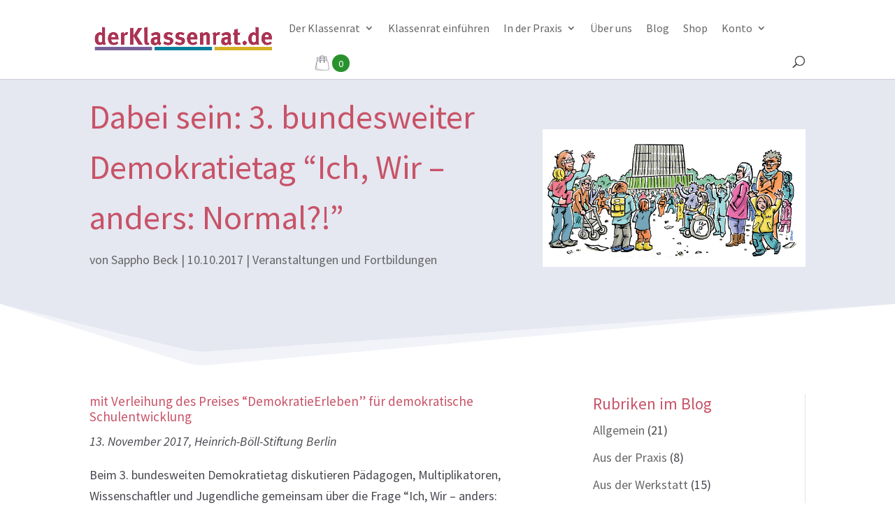

--- FILE ---
content_type: text/css
request_url: https://www.derklassenrat.de/wp-content/themes/klassenrat-2018/style.css?ver=4.27.4
body_size: 30
content:
/*
 Theme Name:     Klassenrat 2018
 Theme URI:      http://www.beteiligungsagentur.de
 Description:    Child Theme for Divi
 Author:         beta - Die Beteiligungsagentur
 Author URI:     http://www.elegantthemes.com
 Template:       Divi
 Version:        0.2
*/

/* Hide cross-sells in cart in mobile view */

@media only screen and (max-width: 767px) {
  .woocommerce .cart-collaterals .cross-sells {
    display: none !important;
  }
}